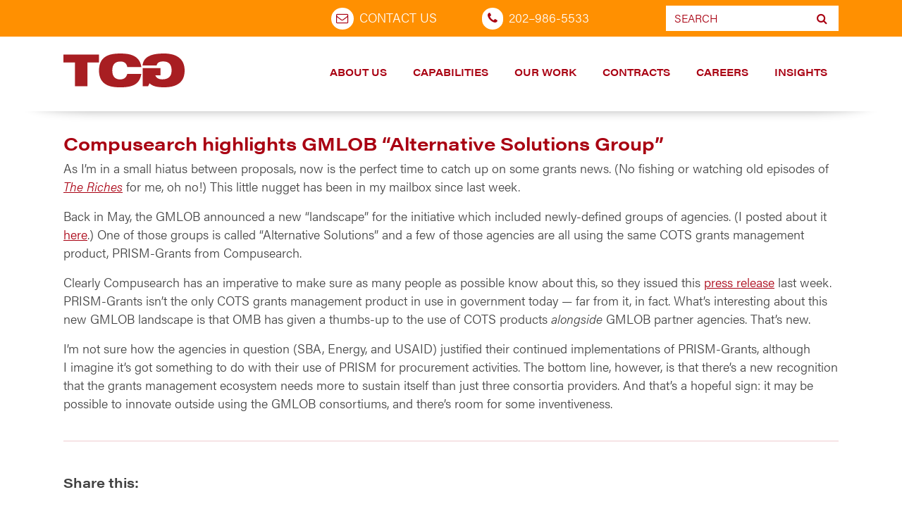

--- FILE ---
content_type: text/javascript
request_url: https://stage.tcg.com/wp-content/themes/tcg/dist/scripts/main.js
body_size: 18428
content:
if ('undefined' == typeof jQuery) throw new Error("Bootstrap's JavaScript requires jQuery");
+(function(e) {
  var t = e.fn.jquery.split(' ')[0].split('.');
  if ((t[0] < 2 && t[1] < 9) || (1 == t[0] && 9 == t[1] && t[2] < 1) || t[0] >= 3)
    console.log("Bootstrap's JavaScript requires at least jQuery v1.9.1 but less than v3.0.0");
})(jQuery),
  +(function(e) {
    'use strict';
    function t(e, t) {
      if ('function' != typeof t && null !== t)
        throw new TypeError('Super expression must either be null or a function, not ' + typeof t);
      (e.prototype = Object.create(t && t.prototype, {
        constructor: { value: e, enumerable: !1, writable: !0, configurable: !0 }
      })),
        t && (Object.setPrototypeOf ? Object.setPrototypeOf(e, t) : (e.__proto__ = t));
    }
    function n(e, t) {
      if (!(e instanceof t)) throw new TypeError('Cannot call a class as a function');
    }
    var i = function(e, t, n) {
        for (var i = !0; i; ) {
          var o = e,
            s = t,
            r = n;
          (i = !1), null === o && (o = Function.prototype);
          var a = Object.getOwnPropertyDescriptor(o, s);
          if (void 0 !== a) {
            if ('value' in a) return a.value;
            var l = a.get;
            if (void 0 === l) return;
            return l.call(r);
          }
          var c = Object.getPrototypeOf(o);
          if (null === c) return;
          (e = c), (t = s), (n = r), (i = !0), (a = c = void 0);
        }
      },
      o = (function() {
        function e(e, t) {
          for (var n = 0; n < t.length; n++) {
            var i = t[n];
            (i.enumerable = i.enumerable || !1),
              (i.configurable = !0),
              'value' in i && (i.writable = !0),
              Object.defineProperty(e, i.key, i);
          }
        }
        return function(t, n, i) {
          return n && e(t.prototype, n), i && e(t, i), t;
        };
      })(),
      s = (function(e) {
        function t(e) {
          return {}.toString
            .call(e)
            .match(/\s([a-zA-Z]+)/)[1]
            .toLowerCase();
        }
        function n(e) {
          return (e[0] || e).nodeType;
        }
        function i() {
          return {
            bindType: a.end,
            delegateType: a.end,
            handle: function(t) {
              return e(t.target).is(this) ? t.handleObj.handler.apply(this, arguments) : void 0;
            }
          };
        }
        function o() {
          if (window.QUnit) return !1;
          var e = document.createElement('bootstrap');
          for (var t in l) if (void 0 !== e.style[t]) return { end: l[t] };
          return !1;
        }
        function s(t) {
          var n = this,
            i = !1;
          return (
            e(this).one(c.TRANSITION_END, function() {
              i = !0;
            }),
            setTimeout(function() {
              i || c.triggerTransitionEnd(n);
            }, t),
            this
          );
        }
        function r() {
          (a = o()),
            (e.fn.emulateTransitionEnd = s),
            c.supportsTransitionEnd() && (e.event.special[c.TRANSITION_END] = i());
        }
        var a = !1,
          l = {
            WebkitTransition: 'webkitTransitionEnd',
            MozTransition: 'transitionend',
            OTransition: 'oTransitionEnd otransitionend',
            transition: 'transitionend'
          },
          c = {
            TRANSITION_END: 'bsTransitionEnd',
            getUID: function(e) {
              do e += ~~(1e6 * Math.random());
              while (document.getElementById(e));
              return e;
            },
            getSelectorFromElement: function(e) {
              var t = e.getAttribute('data-target');
              return (
                t || ((t = e.getAttribute('href') || ''), (t = /^#[a-z]/i.test(t) ? t : null)), t
              );
            },
            reflow: function(e) {
              new Function('bs', 'return bs')(e.offsetHeight);
            },
            triggerTransitionEnd: function(t) {
              e(t).trigger(a.end);
            },
            supportsTransitionEnd: function() {
              return Boolean(a);
            },
            typeCheckConfig: function(e, i, o) {
              for (var s in o)
                if (o.hasOwnProperty(s)) {
                  var r = o[s],
                    a = i[s],
                    l = void 0;
                  if (((l = a && n(a) ? 'element' : t(a)), !new RegExp(r).test(l)))
                    throw new Error(
                      e.toUpperCase() +
                        ': ' +
                        ('Option "' + s + '" provided type "' + l + '" ') +
                        ('but expected type "' + r + '".')
                    );
                }
            }
          };
        return r(), c;
      })(jQuery),
      r = ((function(e) {
        var t = 'alert',
          i = '4.0.0-alpha',
          r = 'bs.alert',
          a = '.' + r,
          l = '.data-api',
          c = e.fn[t],
          u = 150,
          h = { DISMISS: '[data-dismiss="alert"]' },
          d = { CLOSE: 'close' + a, CLOSED: 'closed' + a, CLICK_DATA_API: 'click' + a + l },
          f = { ALERT: 'alert', FADE: 'fade', IN: 'in' },
          _ = (function() {
            function t(e) {
              n(this, t), (this._element = e);
            }
            return (
              o(
                t,
                [
                  {
                    key: 'close',
                    value: function(e) {
                      e = e || this._element;
                      var t = this._getRootElement(e),
                        n = this._triggerCloseEvent(t);
                      n.isDefaultPrevented() || this._removeElement(t);
                    }
                  },
                  {
                    key: 'dispose',
                    value: function() {
                      e.removeData(this._element, r), (this._element = null);
                    }
                  },
                  {
                    key: '_getRootElement',
                    value: function(t) {
                      var n = s.getSelectorFromElement(t),
                        i = !1;
                      return n && (i = e(n)[0]), i || (i = e(t).closest('.' + f.ALERT)[0]), i;
                    }
                  },
                  {
                    key: '_triggerCloseEvent',
                    value: function(t) {
                      var n = e.Event(d.CLOSE);
                      return e(t).trigger(n), n;
                    }
                  },
                  {
                    key: '_removeElement',
                    value: function(t) {
                      return (
                        e(t).removeClass(f.IN),
                        s.supportsTransitionEnd() && e(t).hasClass(f.FADE)
                          ? void e(t)
                              .one(s.TRANSITION_END, e.proxy(this._destroyElement, this, t))
                              .emulateTransitionEnd(u)
                          : void this._destroyElement(t)
                      );
                    }
                  },
                  {
                    key: '_destroyElement',
                    value: function(t) {
                      e(t)
                        .detach()
                        .trigger(d.CLOSED)
                        .remove();
                    }
                  }
                ],
                [
                  {
                    key: '_jQueryInterface',
                    value: function(n) {
                      return this.each(function() {
                        var i = e(this),
                          o = i.data(r);
                        o || ((o = new t(this)), i.data(r, o)), 'close' === n && o[n](this);
                      });
                    }
                  },
                  {
                    key: '_handleDismiss',
                    value: function(e) {
                      return function(t) {
                        t && t.preventDefault(), e.close(this);
                      };
                    }
                  },
                  {
                    key: 'VERSION',
                    get: function() {
                      return i;
                    }
                  }
                ]
              ),
              t
            );
          })();
        return (
          e(document).on(d.CLICK_DATA_API, h.DISMISS, _._handleDismiss(new _())),
          (e.fn[t] = _._jQueryInterface),
          (e.fn[t].Constructor = _),
          (e.fn[t].noConflict = function() {
            return (e.fn[t] = c), _._jQueryInterface;
          }),
          _
        );
      })(jQuery),
      (function(e) {
        var t = 'button',
          i = '4.0.0-alpha',
          s = 'bs.button',
          r = '.' + s,
          a = '.data-api',
          l = e.fn[t],
          c = { ACTIVE: 'active', BUTTON: 'btn', FOCUS: 'focus' },
          u = {
            DATA_TOGGLE_CARROT: '[data-toggle^="button"]',
            DATA_TOGGLE: '[data-toggle="buttons"]',
            INPUT: 'input',
            ACTIVE: '.active',
            BUTTON: '.btn'
          },
          h = {
            CLICK_DATA_API: 'click' + r + a,
            FOCUS_BLUR_DATA_API: 'focus' + r + a + ' ' + ('blur' + r + a)
          },
          d = (function() {
            function t(e) {
              n(this, t), (this._element = e);
            }
            return (
              o(
                t,
                [
                  {
                    key: 'toggle',
                    value: function() {
                      var t = !0,
                        n = e(this._element).closest(u.DATA_TOGGLE)[0];
                      if (n) {
                        var i = e(this._element).find(u.INPUT)[0];
                        if (i) {
                          if ('radio' === i.type)
                            if (i.checked && e(this._element).hasClass(c.ACTIVE)) t = !1;
                            else {
                              var o = e(n).find(u.ACTIVE)[0];
                              o && e(o).removeClass(c.ACTIVE);
                            }
                          t &&
                            ((i.checked = !e(this._element).hasClass(c.ACTIVE)),
                            e(this._element).trigger('change'));
                        }
                      } else
                        this._element.setAttribute(
                          'aria-pressed',
                          !e(this._element).hasClass(c.ACTIVE)
                        );
                      t && e(this._element).toggleClass(c.ACTIVE);
                    }
                  },
                  {
                    key: 'dispose',
                    value: function() {
                      e.removeData(this._element, s), (this._element = null);
                    }
                  }
                ],
                [
                  {
                    key: '_jQueryInterface',
                    value: function(n) {
                      return this.each(function() {
                        var i = e(this).data(s);
                        i || ((i = new t(this)), e(this).data(s, i)), 'toggle' === n && i[n]();
                      });
                    }
                  },
                  {
                    key: 'VERSION',
                    get: function() {
                      return i;
                    }
                  }
                ]
              ),
              t
            );
          })();
        return (
          e(document)
            .on(h.CLICK_DATA_API, u.DATA_TOGGLE_CARROT, function(t) {
              t.preventDefault();
              var n = t.target;
              e(n).hasClass(c.BUTTON) || (n = e(n).closest(u.BUTTON)),
                d._jQueryInterface.call(e(n), 'toggle');
            })
            .on(h.FOCUS_BLUR_DATA_API, u.DATA_TOGGLE_CARROT, function(t) {
              var n = e(t.target).closest(u.BUTTON)[0];
              e(n).toggleClass(c.FOCUS, /^focus(in)?$/.test(t.type));
            }),
          (e.fn[t] = d._jQueryInterface),
          (e.fn[t].Constructor = d),
          (e.fn[t].noConflict = function() {
            return (e.fn[t] = l), d._jQueryInterface;
          }),
          d
        );
      })(jQuery),
      (function(e) {
        var t = 'carousel',
          i = '4.0.0-alpha',
          r = 'bs.carousel',
          a = '.' + r,
          l = '.data-api',
          c = e.fn[t],
          u = 600,
          h = { interval: 5e3, keyboard: !0, slide: !1, pause: 'hover', wrap: !0 },
          d = {
            interval: '(number|boolean)',
            keyboard: 'boolean',
            slide: '(boolean|string)',
            pause: '(string|boolean)',
            wrap: 'boolean'
          },
          f = { NEXT: 'next', PREVIOUS: 'prev' },
          _ = {
            SLIDE: 'slide' + a,
            SLID: 'slid' + a,
            KEYDOWN: 'keydown' + a,
            MOUSEENTER: 'mouseenter' + a,
            MOUSELEAVE: 'mouseleave' + a,
            LOAD_DATA_API: 'load' + a + l,
            CLICK_DATA_API: 'click' + a + l
          },
          v = {
            CAROUSEL: 'carousel',
            ACTIVE: 'active',
            SLIDE: 'slide',
            RIGHT: 'right',
            LEFT: 'left',
            ITEM: 'carousel-item'
          },
          g = {
            ACTIVE: '.active',
            ACTIVE_ITEM: '.active.carousel-item',
            ITEM: '.carousel-item',
            NEXT_PREV: '.next, .prev',
            INDICATORS: '.carousel-indicators',
            DATA_SLIDE: '[data-slide], [data-slide-to]',
            DATA_RIDE: '[data-ride="carousel"]'
          },
          m = (function() {
            function l(t, i) {
              n(this, l),
                (this._items = null),
                (this._interval = null),
                (this._activeElement = null),
                (this._isPaused = !1),
                (this._isSliding = !1),
                (this._config = this._getConfig(i)),
                (this._element = e(t)[0]),
                (this._indicatorsElement = e(this._element).find(g.INDICATORS)[0]),
                this._addEventListeners();
            }
            return (
              o(
                l,
                [
                  {
                    key: 'next',
                    value: function() {
                      this._isSliding || this._slide(f.NEXT);
                    }
                  },
                  {
                    key: 'nextWhenVisible',
                    value: function() {
                      document.hidden || this.next();
                    }
                  },
                  {
                    key: 'prev',
                    value: function() {
                      this._isSliding || this._slide(f.PREVIOUS);
                    }
                  },
                  {
                    key: 'pause',
                    value: function(t) {
                      t || (this._isPaused = !0),
                        e(this._element).find(g.NEXT_PREV)[0] &&
                          s.supportsTransitionEnd() &&
                          (s.triggerTransitionEnd(this._element), this.cycle(!0)),
                        clearInterval(this._interval),
                        (this._interval = null);
                    }
                  },
                  {
                    key: 'cycle',
                    value: function(t) {
                      t || (this._isPaused = !1),
                        this._interval && (clearInterval(this._interval), (this._interval = null)),
                        this._config.interval &&
                          !this._isPaused &&
                          (this._interval = setInterval(
                            e.proxy(
                              document.visibilityState ? this.nextWhenVisible : this.next,
                              this
                            ),
                            this._config.interval
                          ));
                    }
                  },
                  {
                    key: 'to',
                    value: function(t) {
                      var n = this;
                      this._activeElement = e(this._element).find(g.ACTIVE_ITEM)[0];
                      var i = this._getItemIndex(this._activeElement);
                      if (!(t > this._items.length - 1 || 0 > t)) {
                        if (this._isSliding)
                          return void e(this._element).one(_.SLID, function() {
                            return n.to(t);
                          });
                        if (i === t) return this.pause(), void this.cycle();
                        var o = t > i ? f.NEXT : f.PREVIOUS;
                        this._slide(o, this._items[t]);
                      }
                    }
                  },
                  {
                    key: 'dispose',
                    value: function() {
                      e(this._element).off(a),
                        e.removeData(this._element, r),
                        (this._items = null),
                        (this._config = null),
                        (this._element = null),
                        (this._interval = null),
                        (this._isPaused = null),
                        (this._isSliding = null),
                        (this._activeElement = null),
                        (this._indicatorsElement = null);
                    }
                  },
                  {
                    key: '_getConfig',
                    value: function(n) {
                      return (n = e.extend({}, h, n)), s.typeCheckConfig(t, n, d), n;
                    }
                  },
                  {
                    key: '_addEventListeners',
                    value: function() {
                      this._config.keyboard &&
                        e(this._element).on(_.KEYDOWN, e.proxy(this._keydown, this)),
                        'hover' !== this._config.pause ||
                          'ontouchstart' in document.documentElement ||
                          e(this._element)
                            .on(_.MOUSEENTER, e.proxy(this.pause, this))
                            .on(_.MOUSELEAVE, e.proxy(this.cycle, this));
                    }
                  },
                  {
                    key: '_keydown',
                    value: function(e) {
                      if ((e.preventDefault(), !/input|textarea/i.test(e.target.tagName)))
                        switch (e.which) {
                          case 37:
                            this.prev();
                            break;
                          case 39:
                            this.next();
                            break;
                          default:
                            return;
                        }
                    }
                  },
                  {
                    key: '_getItemIndex',
                    value: function(t) {
                      return (
                        (this._items = e.makeArray(
                          e(t)
                            .parent()
                            .find(g.ITEM)
                        )),
                        this._items.indexOf(t)
                      );
                    }
                  },
                  {
                    key: '_getItemByDirection',
                    value: function(e, t) {
                      var n = e === f.NEXT,
                        i = e === f.PREVIOUS,
                        o = this._getItemIndex(t),
                        s = this._items.length - 1,
                        r = (i && 0 === o) || (n && o === s);
                      if (r && !this._config.wrap) return t;
                      var a = e === f.PREVIOUS ? -1 : 1,
                        l = (o + a) % this._items.length;
                      return -1 === l ? this._items[this._items.length - 1] : this._items[l];
                    }
                  },
                  {
                    key: '_triggerSlideEvent',
                    value: function(t, n) {
                      var i = e.Event(_.SLIDE, { relatedTarget: t, direction: n });
                      return e(this._element).trigger(i), i;
                    }
                  },
                  {
                    key: '_setActiveIndicatorElement',
                    value: function(t) {
                      if (this._indicatorsElement) {
                        e(this._indicatorsElement)
                          .find(g.ACTIVE)
                          .removeClass(v.ACTIVE);
                        var n = this._indicatorsElement.children[this._getItemIndex(t)];
                        n && e(n).addClass(v.ACTIVE);
                      }
                    }
                  },
                  {
                    key: '_slide',
                    value: function(t, n) {
                      var i = this,
                        o = e(this._element).find(g.ACTIVE_ITEM)[0],
                        r = n || (o && this._getItemByDirection(t, o)),
                        a = Boolean(this._interval),
                        l = t === f.NEXT ? v.LEFT : v.RIGHT;
                      if (r && e(r).hasClass(v.ACTIVE)) return void (this._isSliding = !1);
                      var c = this._triggerSlideEvent(r, l);
                      if (!c.isDefaultPrevented() && o && r) {
                        (this._isSliding = !0),
                          a && this.pause(),
                          this._setActiveIndicatorElement(r);
                        var h = e.Event(_.SLID, { relatedTarget: r, direction: l });
                        s.supportsTransitionEnd() && e(this._element).hasClass(v.SLIDE)
                          ? (e(r).addClass(t),
                            s.reflow(r),
                            e(o).addClass(l),
                            e(r).addClass(l),
                            e(o)
                              .one(s.TRANSITION_END, function() {
                                e(r)
                                  .removeClass(l)
                                  .removeClass(t),
                                  e(r).addClass(v.ACTIVE),
                                  e(o)
                                    .removeClass(v.ACTIVE)
                                    .removeClass(t)
                                    .removeClass(l),
                                  (i._isSliding = !1),
                                  setTimeout(function() {
                                    return e(i._element).trigger(h);
                                  }, 0);
                              })
                              .emulateTransitionEnd(u))
                          : (e(o).removeClass(v.ACTIVE),
                            e(r).addClass(v.ACTIVE),
                            (this._isSliding = !1),
                            e(this._element).trigger(h)),
                          a && this.cycle();
                      }
                    }
                  }
                ],
                [
                  {
                    key: '_jQueryInterface',
                    value: function(t) {
                      return this.each(function() {
                        var n = e(this).data(r),
                          i = e.extend({}, h, e(this).data());
                        'object' == typeof t && e.extend(i, t);
                        var o = 'string' == typeof t ? t : i.slide;
                        if ((n || ((n = new l(this, i)), e(this).data(r, n)), 'number' == typeof t))
                          n.to(t);
                        else if ('string' == typeof o) {
                          if (void 0 === n[o]) throw new Error('No method named "' + o + '"');
                          n[o]();
                        } else i.interval && (n.pause(), n.cycle());
                      });
                    }
                  },
                  {
                    key: '_dataApiClickHandler',
                    value: function(t) {
                      var n = s.getSelectorFromElement(this);
                      if (n) {
                        var i = e(n)[0];
                        if (i && e(i).hasClass(v.CAROUSEL)) {
                          var o = e.extend({}, e(i).data(), e(this).data()),
                            a = this.getAttribute('data-slide-to');
                          a && (o.interval = !1),
                            l._jQueryInterface.call(e(i), o),
                            a &&
                              e(i)
                                .data(r)
                                .to(a),
                            t.preventDefault();
                        }
                      }
                    }
                  },
                  {
                    key: 'VERSION',
                    get: function() {
                      return i;
                    }
                  },
                  {
                    key: 'Default',
                    get: function() {
                      return h;
                    }
                  }
                ]
              ),
              l
            );
          })();
        return (
          e(document).on(_.CLICK_DATA_API, g.DATA_SLIDE, m._dataApiClickHandler),
          e(window).on(_.LOAD_DATA_API, function() {
            e(g.DATA_RIDE).each(function() {
              var t = e(this);
              m._jQueryInterface.call(t, t.data());
            });
          }),
          (e.fn[t] = m._jQueryInterface),
          (e.fn[t].Constructor = m),
          (e.fn[t].noConflict = function() {
            return (e.fn[t] = c), m._jQueryInterface;
          }),
          m
        );
      })(jQuery),
      (function(e) {
        var t = 'collapse',
          i = '4.0.0-alpha',
          r = 'bs.collapse',
          a = '.' + r,
          l = '.data-api',
          c = e.fn[t],
          u = 600,
          h = { toggle: !0, parent: '' },
          d = { toggle: 'boolean', parent: 'string' },
          f = {
            SHOW: 'show' + a,
            SHOWN: 'shown' + a,
            HIDE: 'hide' + a,
            HIDDEN: 'hidden' + a,
            CLICK_DATA_API: 'click' + a + l
          },
          _ = { IN: 'in', COLLAPSE: 'collapse', COLLAPSING: 'collapsing', COLLAPSED: 'collapsed' },
          v = { WIDTH: 'width', HEIGHT: 'height' },
          g = {
            ACTIVES: '.panel > .in, .panel > .collapsing',
            DATA_TOGGLE: '[data-toggle="collapse"]'
          },
          m = (function() {
            function a(t, i) {
              n(this, a),
                (this._isTransitioning = !1),
                (this._element = t),
                (this._config = this._getConfig(i)),
                (this._triggerArray = e.makeArray(
                  e(
                    '[data-toggle="collapse"][href="#' +
                      t.id +
                      '"],' +
                      ('[data-toggle="collapse"][data-target="#' + t.id + '"]')
                  )
                )),
                (this._parent = this._config.parent ? this._getParent() : null),
                this._config.parent ||
                  this._addAriaAndCollapsedClass(this._element, this._triggerArray),
                this._config.toggle && this.toggle();
            }
            return (
              o(
                a,
                [
                  {
                    key: 'toggle',
                    value: function() {
                      e(this._element).hasClass(_.IN) ? this.hide() : this.show();
                    }
                  },
                  {
                    key: 'show',
                    value: function() {
                      var t = this;
                      if (!this._isTransitioning && !e(this._element).hasClass(_.IN)) {
                        var n = void 0,
                          i = void 0;
                        if (
                          (this._parent &&
                            ((n = e.makeArray(e(g.ACTIVES))), n.length || (n = null)),
                          !(n && ((i = e(n).data(r)), i && i._isTransitioning)))
                        ) {
                          var o = e.Event(f.SHOW);
                          if ((e(this._element).trigger(o), !o.isDefaultPrevented())) {
                            n && (a._jQueryInterface.call(e(n), 'hide'), i || e(n).data(r, null));
                            var l = this._getDimension();
                            e(this._element)
                              .removeClass(_.COLLAPSE)
                              .addClass(_.COLLAPSING),
                              (this._element.style[l] = 0),
                              this._element.setAttribute('aria-expanded', !0),
                              this._triggerArray.length &&
                                e(this._triggerArray)
                                  .removeClass(_.COLLAPSED)
                                  .attr('aria-expanded', !0),
                              this.setTransitioning(!0);
                            var c = function() {
                              e(t._element)
                                .removeClass(_.COLLAPSING)
                                .addClass(_.COLLAPSE)
                                .addClass(_.IN),
                                (t._element.style[l] = ''),
                                t.setTransitioning(!1),
                                e(t._element).trigger(f.SHOWN);
                            };
                            if (!s.supportsTransitionEnd()) return void c();
                            var h = l[0].toUpperCase() + l.slice(1),
                              d = 'scroll' + h;
                            e(this._element)
                              .one(s.TRANSITION_END, c)
                              .emulateTransitionEnd(u),
                              (this._element.style[l] = this._element[d] + 'px');
                          }
                        }
                      }
                    }
                  },
                  {
                    key: 'hide',
                    value: function() {
                      var t = this;
                      if (!this._isTransitioning && e(this._element).hasClass(_.IN)) {
                        var n = e.Event(f.HIDE);
                        if ((e(this._element).trigger(n), !n.isDefaultPrevented())) {
                          var i = this._getDimension(),
                            o = i === v.WIDTH ? 'offsetWidth' : 'offsetHeight';
                          (this._element.style[i] = this._element[o] + 'px'),
                            s.reflow(this._element),
                            e(this._element)
                              .addClass(_.COLLAPSING)
                              .removeClass(_.COLLAPSE)
                              .removeClass(_.IN),
                            this._element.setAttribute('aria-expanded', !1),
                            this._triggerArray.length &&
                              e(this._triggerArray)
                                .addClass(_.COLLAPSED)
                                .attr('aria-expanded', !1),
                            this.setTransitioning(!0);
                          var r = function() {
                            t.setTransitioning(!1),
                              e(t._element)
                                .removeClass(_.COLLAPSING)
                                .addClass(_.COLLAPSE)
                                .trigger(f.HIDDEN);
                          };
                          return (
                            (this._element.style[i] = 0),
                            s.supportsTransitionEnd()
                              ? void e(this._element)
                                  .one(s.TRANSITION_END, r)
                                  .emulateTransitionEnd(u)
                              : void r()
                          );
                        }
                      }
                    }
                  },
                  {
                    key: 'setTransitioning',
                    value: function(e) {
                      this._isTransitioning = e;
                    }
                  },
                  {
                    key: 'dispose',
                    value: function() {
                      e.removeData(this._element, r),
                        (this._config = null),
                        (this._parent = null),
                        (this._element = null),
                        (this._triggerArray = null),
                        (this._isTransitioning = null);
                    }
                  },
                  {
                    key: '_getConfig',
                    value: function(n) {
                      return (
                        (n = e.extend({}, h, n)),
                        (n.toggle = Boolean(n.toggle)),
                        s.typeCheckConfig(t, n, d),
                        n
                      );
                    }
                  },
                  {
                    key: '_getDimension',
                    value: function() {
                      var t = e(this._element).hasClass(v.WIDTH);
                      return t ? v.WIDTH : v.HEIGHT;
                    }
                  },
                  {
                    key: '_getParent',
                    value: function() {
                      var t = this,
                        n = e(this._config.parent)[0],
                        i = '[data-toggle="collapse"][data-parent="' + this._config.parent + '"]';
                      return (
                        e(n)
                          .find(i)
                          .each(function(e, n) {
                            t._addAriaAndCollapsedClass(a._getTargetFromElement(n), [n]);
                          }),
                        n
                      );
                    }
                  },
                  {
                    key: '_addAriaAndCollapsedClass',
                    value: function(t, n) {
                      if (t) {
                        var i = e(t).hasClass(_.IN);
                        t.setAttribute('aria-expanded', i),
                          n.length &&
                            e(n)
                              .toggleClass(_.COLLAPSED, !i)
                              .attr('aria-expanded', i);
                      }
                    }
                  }
                ],
                [
                  {
                    key: '_getTargetFromElement',
                    value: function(t) {
                      var n = s.getSelectorFromElement(t);
                      return n ? e(n)[0] : null;
                    }
                  },
                  {
                    key: '_jQueryInterface',
                    value: function(t) {
                      return this.each(function() {
                        var n = e(this),
                          i = n.data(r),
                          o = e.extend({}, h, n.data(), 'object' == typeof t && t);
                        if (
                          (!i && o.toggle && /show|hide/.test(t) && (o.toggle = !1),
                          i || ((i = new a(this, o)), n.data(r, i)),
                          'string' == typeof t)
                        ) {
                          if (void 0 === i[t]) throw new Error('No method named "' + t + '"');
                          i[t]();
                        }
                      });
                    }
                  },
                  {
                    key: 'VERSION',
                    get: function() {
                      return i;
                    }
                  },
                  {
                    key: 'Default',
                    get: function() {
                      return h;
                    }
                  }
                ]
              ),
              a
            );
          })();
        return (
          e(document).on(f.CLICK_DATA_API, g.DATA_TOGGLE, function(t) {
            t.preventDefault();
            var n = m._getTargetFromElement(this),
              i = e(n).data(r),
              o = i ? 'toggle' : e(this).data();
            m._jQueryInterface.call(e(n), o);
          }),
          (e.fn[t] = m._jQueryInterface),
          (e.fn[t].Constructor = m),
          (e.fn[t].noConflict = function() {
            return (e.fn[t] = c), m._jQueryInterface;
          }),
          m
        );
      })(jQuery),
      (function(e) {
        var t = 'dropdown',
          i = '4.0.0-alpha',
          r = 'bs.dropdown',
          a = '.' + r,
          l = '.data-api',
          c = e.fn[t],
          u = {
            HIDE: 'hide' + a,
            HIDDEN: 'hidden' + a,
            SHOW: 'show' + a,
            SHOWN: 'shown' + a,
            CLICK: 'click' + a,
            CLICK_DATA_API: 'click' + a + l,
            KEYDOWN_DATA_API: 'keydown' + a + l
          },
          h = { BACKDROP: 'dropdown-backdrop', DISABLED: 'disabled', OPEN: 'open' },
          d = {
            BACKDROP: '.dropdown-backdrop',
            DATA_TOGGLE: '[data-toggle="dropdown"]',
            FORM_CHILD: '.dropdown form',
            ROLE_MENU: '[role="menu"]',
            ROLE_LISTBOX: '[role="listbox"]',
            NAVBAR_NAV: '.navbar-nav',
            VISIBLE_ITEMS: '[role="menu"] li:not(.disabled) a, [role="listbox"] li:not(.disabled) a'
          },
          f = (function() {
            function t(e) {
              n(this, t), (this._element = e), this._addEventListeners();
            }
            return (
              o(
                t,
                [
                  {
                    key: 'toggle',
                    value: function() {
                      if (this.disabled || e(this).hasClass(h.DISABLED)) return !1;
                      var n = t._getParentFromElement(this),
                        i = e(n).hasClass(h.OPEN);
                      if ((t._clearMenus(), i)) return !1;
                      if (
                        'ontouchstart' in document.documentElement &&
                        !e(n).closest(d.NAVBAR_NAV).length
                      ) {
                        var o = document.createElement('div');
                        (o.className = h.BACKDROP),
                          e(o).insertBefore(this),
                          e(o).on('click', t._clearMenus);
                      }
                      var s = { relatedTarget: this },
                        r = e.Event(u.SHOW, s);
                      return (
                        e(n).trigger(r),
                        r.isDefaultPrevented()
                          ? !1
                          : (this.focus(),
                            this.setAttribute('aria-expanded', 'true'),
                            e(n).toggleClass(h.OPEN),
                            e(n).trigger(e.Event(u.SHOWN, s)),
                            !1)
                      );
                    }
                  },
                  {
                    key: 'dispose',
                    value: function() {
                      e.removeData(this._element, r),
                        e(this._element).off(a),
                        (this._element = null);
                    }
                  },
                  {
                    key: '_addEventListeners',
                    value: function() {
                      e(this._element).on(u.CLICK, this.toggle);
                    }
                  }
                ],
                [
                  {
                    key: '_jQueryInterface',
                    value: function(n) {
                      return this.each(function() {
                        var i = e(this).data(r);
                        if ((i || e(this).data(r, (i = new t(this))), 'string' == typeof n)) {
                          if (void 0 === i[n]) throw new Error('No method named "' + n + '"');
                          i[n].call(this);
                        }
                      });
                    }
                  },
                  {
                    key: '_clearMenus',
                    value: function(n) {
                      if (!n || 3 !== n.which) {
                        var i = e(d.BACKDROP)[0];
                        i && i.parentNode.removeChild(i);
                        for (var o = e.makeArray(e(d.DATA_TOGGLE)), s = 0; s < o.length; s++) {
                          var r = t._getParentFromElement(o[s]),
                            a = { relatedTarget: o[s] };
                          if (
                            e(r).hasClass(h.OPEN) &&
                            !(
                              n &&
                              'click' === n.type &&
                              /input|textarea/i.test(n.target.tagName) &&
                              e.contains(r, n.target)
                            )
                          ) {
                            var l = e.Event(u.HIDE, a);
                            e(r).trigger(l),
                              l.isDefaultPrevented() ||
                                (o[s].setAttribute('aria-expanded', 'false'),
                                e(r)
                                  .removeClass(h.OPEN)
                                  .trigger(e.Event(u.HIDDEN, a)));
                          }
                        }
                      }
                    }
                  },
                  {
                    key: '_getParentFromElement',
                    value: function(t) {
                      var n = void 0,
                        i = s.getSelectorFromElement(t);
                      return i && (n = e(i)[0]), n || t.parentNode;
                    }
                  },
                  {
                    key: '_dataApiKeydownHandler',
                    value: function(n) {
                      if (
                        /(38|40|27|32)/.test(n.which) &&
                        !/input|textarea/i.test(n.target.tagName) &&
                        (n.preventDefault(),
                        n.stopPropagation(),
                        !this.disabled && !e(this).hasClass(h.DISABLED))
                      ) {
                        var i = t._getParentFromElement(this),
                          o = e(i).hasClass(h.OPEN);
                        if ((!o && 27 !== n.which) || (o && 27 === n.which)) {
                          if (27 === n.which) {
                            var s = e(i).find(d.DATA_TOGGLE)[0];
                            e(s).trigger('focus');
                          }
                          return void e(this).trigger('click');
                        }
                        var r = e.makeArray(e(d.VISIBLE_ITEMS));
                        if (
                          ((r = r.filter(function(e) {
                            return e.offsetWidth || e.offsetHeight;
                          })),
                          r.length)
                        ) {
                          var a = r.indexOf(n.target);
                          38 === n.which && a > 0 && a--,
                            40 === n.which && a < r.length - 1 && a++,
                            ~a || (a = 0),
                            r[a].focus();
                        }
                      }
                    }
                  },
                  {
                    key: 'VERSION',
                    get: function() {
                      return i;
                    }
                  }
                ]
              ),
              t
            );
          })();
        return (
          e(document)
            .on(u.KEYDOWN_DATA_API, d.DATA_TOGGLE, f._dataApiKeydownHandler)
            .on(u.KEYDOWN_DATA_API, d.ROLE_MENU, f._dataApiKeydownHandler)
            .on(u.KEYDOWN_DATA_API, d.ROLE_LISTBOX, f._dataApiKeydownHandler)
            .on(u.CLICK_DATA_API, f._clearMenus)
            .on(u.CLICK_DATA_API, d.DATA_TOGGLE, f.prototype.toggle)
            .on(u.CLICK_DATA_API, d.FORM_CHILD, function(e) {
              e.stopPropagation();
            }),
          (e.fn[t] = f._jQueryInterface),
          (e.fn[t].Constructor = f),
          (e.fn[t].noConflict = function() {
            return (e.fn[t] = c), f._jQueryInterface;
          }),
          f
        );
      })(jQuery),
      (function(e) {
        var t = 'modal',
          i = '4.0.0-alpha',
          r = 'bs.modal',
          a = '.' + r,
          l = '.data-api',
          c = e.fn[t],
          u = 300,
          h = 150,
          d = { backdrop: !0, keyboard: !0, focus: !0, show: !0 },
          f = {
            backdrop: '(boolean|string)',
            keyboard: 'boolean',
            focus: 'boolean',
            show: 'boolean'
          },
          _ = {
            HIDE: 'hide' + a,
            HIDDEN: 'hidden' + a,
            SHOW: 'show' + a,
            SHOWN: 'shown' + a,
            FOCUSIN: 'focusin' + a,
            RESIZE: 'resize' + a,
            CLICK_DISMISS: 'click.dismiss' + a,
            KEYDOWN_DISMISS: 'keydown.dismiss' + a,
            MOUSEUP_DISMISS: 'mouseup.dismiss' + a,
            MOUSEDOWN_DISMISS: 'mousedown.dismiss' + a,
            CLICK_DATA_API: 'click' + a + l
          },
          v = {
            SCROLLBAR_MEASURER: 'modal-scrollbar-measure',
            BACKDROP: 'modal-backdrop',
            OPEN: 'modal-open',
            FADE: 'fade',
            IN: 'in'
          },
          g = {
            DIALOG: '.modal-dialog',
            DATA_TOGGLE: '[data-toggle="modal"]',
            DATA_DISMISS: '[data-dismiss="modal"]',
            FIXED_CONTENT: '.navbar-fixed-top, .navbar-fixed-bottom, .is-fixed'
          },
          m = (function() {
            function l(t, i) {
              n(this, l),
                (this._config = this._getConfig(i)),
                (this._element = t),
                (this._dialog = e(t).find(g.DIALOG)[0]),
                (this._backdrop = null),
                (this._isShown = !1),
                (this._isBodyOverflowing = !1),
                (this._ignoreBackdropClick = !1),
                (this._originalBodyPadding = 0),
                (this._scrollbarWidth = 0);
            }
            return (
              o(
                l,
                [
                  {
                    key: 'toggle',
                    value: function(e) {
                      return this._isShown ? this.hide() : this.show(e);
                    }
                  },
                  {
                    key: 'show',
                    value: function(t) {
                      var n = this,
                        i = e.Event(_.SHOW, { relatedTarget: t });
                      e(this._element).trigger(i),
                        this._isShown ||
                          i.isDefaultPrevented() ||
                          ((this._isShown = !0),
                          this._checkScrollbar(),
                          this._setScrollbar(),
                          e(document.body).addClass(v.OPEN),
                          this._setEscapeEvent(),
                          this._setResizeEvent(),
                          e(this._element).on(
                            _.CLICK_DISMISS,
                            g.DATA_DISMISS,
                            e.proxy(this.hide, this)
                          ),
                          e(this._dialog).on(_.MOUSEDOWN_DISMISS, function() {
                            e(n._element).one(_.MOUSEUP_DISMISS, function(t) {
                              e(t.target).is(n._element) && (n._ignoreBackdropClick = !0);
                            });
                          }),
                          this._showBackdrop(e.proxy(this._showElement, this, t)));
                    }
                  },
                  {
                    key: 'hide',
                    value: function(t) {
                      t && t.preventDefault();
                      var n = e.Event(_.HIDE);
                      e(this._element).trigger(n),
                        this._isShown &&
                          !n.isDefaultPrevented() &&
                          ((this._isShown = !1),
                          this._setEscapeEvent(),
                          this._setResizeEvent(),
                          e(document).off(_.FOCUSIN),
                          e(this._element).removeClass(v.IN),
                          e(this._element).off(_.CLICK_DISMISS),
                          e(this._dialog).off(_.MOUSEDOWN_DISMISS),
                          s.supportsTransitionEnd() && e(this._element).hasClass(v.FADE)
                            ? e(this._element)
                                .one(s.TRANSITION_END, e.proxy(this._hideModal, this))
                                .emulateTransitionEnd(u)
                            : this._hideModal());
                    }
                  },
                  {
                    key: 'dispose',
                    value: function() {
                      e.removeData(this._element, r),
                        e(window).off(a),
                        e(document).off(a),
                        e(this._element).off(a),
                        e(this._backdrop).off(a),
                        (this._config = null),
                        (this._element = null),
                        (this._dialog = null),
                        (this._backdrop = null),
                        (this._isShown = null),
                        (this._isBodyOverflowing = null),
                        (this._ignoreBackdropClick = null),
                        (this._originalBodyPadding = null),
                        (this._scrollbarWidth = null);
                    }
                  },
                  {
                    key: '_getConfig',
                    value: function(n) {
                      return (n = e.extend({}, d, n)), s.typeCheckConfig(t, n, f), n;
                    }
                  },
                  {
                    key: '_showElement',
                    value: function(t) {
                      var n = this,
                        i = s.supportsTransitionEnd() && e(this._element).hasClass(v.FADE);
                      (this._element.parentNode &&
                        this._element.parentNode.nodeType === Node.ELEMENT_NODE) ||
                        document.body.appendChild(this._element),
                        (this._element.style.display = 'block'),
                        (this._element.scrollTop = 0),
                        i && s.reflow(this._element),
                        e(this._element).addClass(v.IN),
                        this._config.focus && this._enforceFocus();
                      var o = e.Event(_.SHOWN, { relatedTarget: t }),
                        r = function() {
                          n._config.focus && n._element.focus(), e(n._element).trigger(o);
                        };
                      i
                        ? e(this._dialog)
                            .one(s.TRANSITION_END, r)
                            .emulateTransitionEnd(u)
                        : r();
                    }
                  },
                  {
                    key: '_enforceFocus',
                    value: function() {
                      var t = this;
                      e(document)
                        .off(_.FOCUSIN)
                        .on(_.FOCUSIN, function(n) {
                          t._element === n.target ||
                            e(t._element).has(n.target).length ||
                            t._element.focus();
                        });
                    }
                  },
                  {
                    key: '_setEscapeEvent',
                    value: function() {
                      var t = this;
                      this._isShown && this._config.keyboard
                        ? e(this._element).on(_.KEYDOWN_DISMISS, function(e) {
                            27 === e.which && t.hide();
                          })
                        : this._isShown || e(this._element).off(_.KEYDOWN_DISMISS);
                    }
                  },
                  {
                    key: '_setResizeEvent',
                    value: function() {
                      this._isShown
                        ? e(window).on(_.RESIZE, e.proxy(this._handleUpdate, this))
                        : e(window).off(_.RESIZE);
                    }
                  },
                  {
                    key: '_hideModal',
                    value: function() {
                      var t = this;
                      (this._element.style.display = 'none'),
                        this._showBackdrop(function() {
                          e(document.body).removeClass(v.OPEN),
                            t._resetAdjustments(),
                            t._resetScrollbar(),
                            e(t._element).trigger(_.HIDDEN);
                        });
                    }
                  },
                  {
                    key: '_removeBackdrop',
                    value: function() {
                      this._backdrop && (e(this._backdrop).remove(), (this._backdrop = null));
                    }
                  },
                  {
                    key: '_showBackdrop',
                    value: function(t) {
                      var n = this,
                        i = e(this._element).hasClass(v.FADE) ? v.FADE : '';
                      if (this._isShown && this._config.backdrop) {
                        var o = s.supportsTransitionEnd() && i;
                        if (
                          ((this._backdrop = document.createElement('div')),
                          (this._backdrop.className = v.BACKDROP),
                          i && e(this._backdrop).addClass(i),
                          e(this._backdrop).appendTo(document.body),
                          e(this._element).on(_.CLICK_DISMISS, function(e) {
                            return n._ignoreBackdropClick
                              ? void (n._ignoreBackdropClick = !1)
                              : void (
                                  e.target === e.currentTarget &&
                                  ('static' === n._config.backdrop ? n._element.focus() : n.hide())
                                );
                          }),
                          o && s.reflow(this._backdrop),
                          e(this._backdrop).addClass(v.IN),
                          !t)
                        )
                          return;
                        if (!o) return void t();
                        e(this._backdrop)
                          .one(s.TRANSITION_END, t)
                          .emulateTransitionEnd(h);
                      } else if (!this._isShown && this._backdrop) {
                        e(this._backdrop).removeClass(v.IN);
                        var r = function() {
                          n._removeBackdrop(), t && t();
                        };
                        s.supportsTransitionEnd() && e(this._element).hasClass(v.FADE)
                          ? e(this._backdrop)
                              .one(s.TRANSITION_END, r)
                              .emulateTransitionEnd(h)
                          : r();
                      } else t && t();
                    }
                  },
                  {
                    key: '_handleUpdate',
                    value: function() {
                      this._adjustDialog();
                    }
                  },
                  {
                    key: '_adjustDialog',
                    value: function() {
                      var e = this._element.scrollHeight > document.documentElement.clientHeight;
                      !this._isBodyOverflowing &&
                        e &&
                        (this._element.style.paddingLeft = this._scrollbarWidth + 'px'),
                        this._isBodyOverflowing &&
                          !e &&
                          (this._element.style.paddingRight = this._scrollbarWidth + 'px~');
                    }
                  },
                  {
                    key: '_resetAdjustments',
                    value: function() {
                      (this._element.style.paddingLeft = ''),
                        (this._element.style.paddingRight = '');
                    }
                  },
                  {
                    key: '_checkScrollbar',
                    value: function() {
                      var e = window.innerWidth;
                      if (!e) {
                        var t = document.documentElement.getBoundingClientRect();
                        e = t.right - Math.abs(t.left);
                      }
                      (this._isBodyOverflowing = document.body.clientWidth < e),
                        (this._scrollbarWidth = this._getScrollbarWidth());
                    }
                  },
                  {
                    key: '_setScrollbar',
                    value: function() {
                      var t = parseInt(e(g.FIXED_CONTENT).css('padding-right') || 0, 10);
                      (this._originalBodyPadding = document.body.style.paddingRight || ''),
                        this._isBodyOverflowing &&
                          (document.body.style.paddingRight = t + this._scrollbarWidth + 'px');
                    }
                  },
                  {
                    key: '_resetScrollbar',
                    value: function() {
                      document.body.style.paddingRight = this._originalBodyPadding;
                    }
                  },
                  {
                    key: '_getScrollbarWidth',
                    value: function() {
                      var e = document.createElement('div');
                      (e.className = v.SCROLLBAR_MEASURER), document.body.appendChild(e);
                      var t = e.offsetWidth - e.clientWidth;
                      return document.body.removeChild(e), t;
                    }
                  }
                ],
                [
                  {
                    key: '_jQueryInterface',
                    value: function(t, n) {
                      return this.each(function() {
                        var i = e(this).data(r),
                          o = e.extend({}, l.Default, e(this).data(), 'object' == typeof t && t);
                        if (
                          (i || ((i = new l(this, o)), e(this).data(r, i)), 'string' == typeof t)
                        ) {
                          if (void 0 === i[t]) throw new Error('No method named "' + t + '"');
                          i[t](n);
                        } else o.show && i.show(n);
                      });
                    }
                  },
                  {
                    key: 'VERSION',
                    get: function() {
                      return i;
                    }
                  },
                  {
                    key: 'Default',
                    get: function() {
                      return d;
                    }
                  }
                ]
              ),
              l
            );
          })();
        return (
          e(document).on(_.CLICK_DATA_API, g.DATA_TOGGLE, function(t) {
            var n = this,
              i = void 0,
              o = s.getSelectorFromElement(this);
            o && (i = e(o)[0]);
            var a = e(i).data(r) ? 'toggle' : e.extend({}, e(i).data(), e(this).data());
            'A' === this.tagName && t.preventDefault();
            var l = e(i).one(_.SHOW, function(t) {
              t.isDefaultPrevented() ||
                l.one(_.HIDDEN, function() {
                  e(n).is(':visible') && n.focus();
                });
            });
            m._jQueryInterface.call(e(i), a, this);
          }),
          (e.fn[t] = m._jQueryInterface),
          (e.fn[t].Constructor = m),
          (e.fn[t].noConflict = function() {
            return (e.fn[t] = c), m._jQueryInterface;
          }),
          m
        );
      })(jQuery),
      (function(e) {
        var t = 'scrollspy',
          i = '4.0.0-alpha',
          r = 'bs.scrollspy',
          a = '.' + r,
          l = '.data-api',
          c = e.fn[t],
          u = { offset: 10, method: 'auto', target: '' },
          h = { offset: 'number', method: 'string', target: '(string|element)' },
          d = { ACTIVATE: 'activate' + a, SCROLL: 'scroll' + a, LOAD_DATA_API: 'load' + a + l },
          f = {
            DROPDOWN_ITEM: 'dropdown-item',
            DROPDOWN_MENU: 'dropdown-menu',
            NAV_LINK: 'nav-link',
            NAV: 'nav',
            ACTIVE: 'active'
          },
          _ = {
            DATA_SPY: '[data-spy="scroll"]',
            ACTIVE: '.active',
            LIST_ITEM: '.list-item',
            LI: 'li',
            LI_DROPDOWN: 'li.dropdown',
            NAV_LINKS: '.nav-link',
            DROPDOWN: '.dropdown',
            DROPDOWN_ITEMS: '.dropdown-item',
            DROPDOWN_TOGGLE: '.dropdown-toggle'
          },
          v = { OFFSET: 'offset', POSITION: 'position' },
          g = (function() {
            function l(t, i) {
              n(this, l),
                (this._element = t),
                (this._scrollElement = 'BODY' === t.tagName ? window : t),
                (this._config = this._getConfig(i)),
                (this._selector =
                  this._config.target +
                  ' ' +
                  _.NAV_LINKS +
                  ',' +
                  (this._config.target + ' ' + _.DROPDOWN_ITEMS)),
                (this._offsets = []),
                (this._targets = []),
                (this._activeTarget = null),
                (this._scrollHeight = 0),
                e(this._scrollElement).on(d.SCROLL, e.proxy(this._process, this)),
                this.refresh(),
                this._process();
            }
            return (
              o(
                l,
                [
                  {
                    key: 'refresh',
                    value: function() {
                      var t = this,
                        n =
                          this._scrollElement !== this._scrollElement.window
                            ? v.POSITION
                            : v.OFFSET,
                        i = 'auto' === this._config.method ? n : this._config.method,
                        o = i === v.POSITION ? this._getScrollTop() : 0;
                      (this._offsets = []),
                        (this._targets = []),
                        (this._scrollHeight = this._getScrollHeight());
                      var r = e.makeArray(e(this._selector));
                      r.map(function(t) {
                        var n = void 0,
                          r = s.getSelectorFromElement(t);
                        return (
                          r && (n = e(r)[0]),
                          n && (n.offsetWidth || n.offsetHeight) ? [e(n)[i]().top + o, r] : void 0
                        );
                      })
                        .filter(function(e) {
                          return e;
                        })
                        .sort(function(e, t) {
                          return e[0] - t[0];
                        })
                        .forEach(function(e) {
                          t._offsets.push(e[0]), t._targets.push(e[1]);
                        });
                    }
                  },
                  {
                    key: 'dispose',
                    value: function() {
                      e.removeData(this._element, r),
                        e(this._scrollElement).off(a),
                        (this._element = null),
                        (this._scrollElement = null),
                        (this._config = null),
                        (this._selector = null),
                        (this._offsets = null),
                        (this._targets = null),
                        (this._activeTarget = null),
                        (this._scrollHeight = null);
                    }
                  },
                  {
                    key: '_getConfig',
                    value: function(n) {
                      if (((n = e.extend({}, u, n)), 'string' != typeof n.target)) {
                        var i = e(n.target).attr('id');
                        i || ((i = s.getUID(t)), e(n.target).attr('id', i)), (n.target = '#' + i);
                      }
                      return s.typeCheckConfig(t, n, h), n;
                    }
                  },
                  {
                    key: '_getScrollTop',
                    value: function() {
                      return this._scrollElement === window
                        ? this._scrollElement.scrollY
                        : this._scrollElement.scrollTop;
                    }
                  },
                  {
                    key: '_getScrollHeight',
                    value: function() {
                      return (
                        this._scrollElement.scrollHeight ||
                        Math.max(document.body.scrollHeight, document.documentElement.scrollHeight)
                      );
                    }
                  },
                  {
                    key: '_process',
                    value: function() {
                      var e = this._getScrollTop() + this._config.offset,
                        t = this._getScrollHeight(),
                        n = this._config.offset + t - this._scrollElement.offsetHeight;
                      if ((this._scrollHeight !== t && this.refresh(), e >= n)) {
                        var i = this._targets[this._targets.length - 1];
                        this._activeTarget !== i && this._activate(i);
                      }
                      if (this._activeTarget && e < this._offsets[0])
                        return (this._activeTarget = null), void this._clear();
                      for (var o = this._offsets.length; o--; ) {
                        var s =
                          this._activeTarget !== this._targets[o] &&
                          e >= this._offsets[o] &&
                          (void 0 === this._offsets[o + 1] || e < this._offsets[o + 1]);
                        s && this._activate(this._targets[o]);
                      }
                    }
                  },
                  {
                    key: '_activate',
                    value: function(t) {
                      (this._activeTarget = t), this._clear();
                      var n = this._selector.split(',');
                      n = n.map(function(e) {
                        return e + '[data-target="' + t + '"],' + (e + '[href="' + t + '"]');
                      });
                      var i = e(n.join(','));
                      i.hasClass(f.DROPDOWN_ITEM)
                        ? (i
                            .closest(_.DROPDOWN)
                            .find(_.DROPDOWN_TOGGLE)
                            .addClass(f.ACTIVE),
                          i.addClass(f.ACTIVE))
                        : i
                            .parents(_.LI)
                            .find(_.NAV_LINKS)
                            .addClass(f.ACTIVE),
                        e(this._scrollElement).trigger(d.ACTIVATE, { relatedTarget: t });
                    }
                  },
                  {
                    key: '_clear',
                    value: function() {
                      e(this._selector)
                        .filter(_.ACTIVE)
                        .removeClass(f.ACTIVE);
                    }
                  }
                ],
                [
                  {
                    key: '_jQueryInterface',
                    value: function(t) {
                      return this.each(function() {
                        var n = e(this).data(r),
                          i = ('object' == typeof t && t) || null;
                        if (
                          (n || ((n = new l(this, i)), e(this).data(r, n)), 'string' == typeof t)
                        ) {
                          if (void 0 === n[t]) throw new Error('No method named "' + t + '"');
                          n[t]();
                        }
                      });
                    }
                  },
                  {
                    key: 'VERSION',
                    get: function() {
                      return i;
                    }
                  },
                  {
                    key: 'Default',
                    get: function() {
                      return u;
                    }
                  }
                ]
              ),
              l
            );
          })();
        return (
          e(window).on(d.LOAD_DATA_API, function() {
            for (var t = e.makeArray(e(_.DATA_SPY)), n = t.length; n--; ) {
              var i = e(t[n]);
              g._jQueryInterface.call(i, i.data());
            }
          }),
          (e.fn[t] = g._jQueryInterface),
          (e.fn[t].Constructor = g),
          (e.fn[t].noConflict = function() {
            return (e.fn[t] = c), g._jQueryInterface;
          }),
          g
        );
      })(jQuery),
      (function(e) {
        var t = 'tab',
          i = '4.0.0-alpha',
          r = 'bs.tab',
          a = '.' + r,
          l = '.data-api',
          c = e.fn[t],
          u = 150,
          h = {
            HIDE: 'hide' + a,
            HIDDEN: 'hidden' + a,
            SHOW: 'show' + a,
            SHOWN: 'shown' + a,
            CLICK_DATA_API: 'click' + a + l
          },
          d = { DROPDOWN_MENU: 'dropdown-menu', ACTIVE: 'active', FADE: 'fade', IN: 'in' },
          f = {
            A: 'a',
            LI: 'li',
            DROPDOWN: '.dropdown',
            UL: 'ul:not(.dropdown-menu)',
            FADE_CHILD: '> .nav-item .fade, > .fade',
            ACTIVE: '.active',
            ACTIVE_CHILD: '> .nav-item > .active, > .active',
            DATA_TOGGLE: '[data-toggle="tab"], [data-toggle="pill"]',
            DROPDOWN_TOGGLE: '.dropdown-toggle',
            DROPDOWN_ACTIVE_CHILD: '> .dropdown-menu .active'
          },
          _ = (function() {
            function t(e) {
              n(this, t), (this._element = e);
            }
            return (
              o(
                t,
                [
                  {
                    key: 'show',
                    value: function() {
                      var t = this;
                      if (
                        !this._element.parentNode ||
                        this._element.parentNode.nodeType !== Node.ELEMENT_NODE ||
                        !e(this._element).hasClass(d.ACTIVE)
                      ) {
                        var n = void 0,
                          i = void 0,
                          o = e(this._element).closest(f.UL)[0],
                          r = s.getSelectorFromElement(this._element);
                        o && ((i = e.makeArray(e(o).find(f.ACTIVE))), (i = i[i.length - 1]));
                        var a = e.Event(h.HIDE, { relatedTarget: this._element }),
                          l = e.Event(h.SHOW, { relatedTarget: i });
                        if (
                          (i && e(i).trigger(a),
                          e(this._element).trigger(l),
                          !l.isDefaultPrevented() && !a.isDefaultPrevented())
                        ) {
                          r && (n = e(r)[0]), this._activate(this._element, o);
                          var c = function() {
                            var n = e.Event(h.HIDDEN, { relatedTarget: t._element }),
                              o = e.Event(h.SHOWN, { relatedTarget: i });
                            e(i).trigger(n), e(t._element).trigger(o);
                          };
                          n ? this._activate(n, n.parentNode, c) : c();
                        }
                      }
                    }
                  },
                  {
                    key: 'dispose',
                    value: function() {
                      e.removeClass(this._element, r), (this._element = null);
                    }
                  },
                  {
                    key: '_activate',
                    value: function(t, n, i) {
                      var o = e(n).find(f.ACTIVE_CHILD)[0],
                        r =
                          i &&
                          s.supportsTransitionEnd() &&
                          ((o && e(o).hasClass(d.FADE)) || Boolean(e(n).find(f.FADE_CHILD)[0])),
                        a = e.proxy(this._transitionComplete, this, t, o, r, i);
                      o && r
                        ? e(o)
                            .one(s.TRANSITION_END, a)
                            .emulateTransitionEnd(u)
                        : a(),
                        o && e(o).removeClass(d.IN);
                    }
                  },
                  {
                    key: '_transitionComplete',
                    value: function(t, n, i, o) {
                      if (n) {
                        e(n).removeClass(d.ACTIVE);
                        var r = e(n).find(f.DROPDOWN_ACTIVE_CHILD)[0];
                        r && e(r).removeClass(d.ACTIVE), n.setAttribute('aria-expanded', !1);
                      }
                      if (
                        (e(t).addClass(d.ACTIVE),
                        t.setAttribute('aria-expanded', !0),
                        i ? (s.reflow(t), e(t).addClass(d.IN)) : e(t).removeClass(d.FADE),
                        t.parentNode && e(t.parentNode).hasClass(d.DROPDOWN_MENU))
                      ) {
                        var a = e(t).closest(f.DROPDOWN)[0];
                        a &&
                          e(a)
                            .find(f.DROPDOWN_TOGGLE)
                            .addClass(d.ACTIVE),
                          t.setAttribute('aria-expanded', !0);
                      }
                      o && o();
                    }
                  }
                ],
                [
                  {
                    key: '_jQueryInterface',
                    value: function(n) {
                      return this.each(function() {
                        var i = e(this),
                          o = i.data(r);
                        if ((o || ((o = o = new t(this)), i.data(r, o)), 'string' == typeof n)) {
                          if (void 0 === o[n]) throw new Error('No method named "' + n + '"');
                          o[n]();
                        }
                      });
                    }
                  },
                  {
                    key: 'VERSION',
                    get: function() {
                      return i;
                    }
                  }
                ]
              ),
              t
            );
          })();
        return (
          e(document).on(h.CLICK_DATA_API, f.DATA_TOGGLE, function(t) {
            t.preventDefault(), _._jQueryInterface.call(e(this), 'show');
          }),
          (e.fn[t] = _._jQueryInterface),
          (e.fn[t].Constructor = _),
          (e.fn[t].noConflict = function() {
            return (e.fn[t] = c), _._jQueryInterface;
          }),
          _
        );
      })(jQuery),
      (function(e) {
        if (void 0 === window.Tether)
          throw new Error('Bootstrap tooltips require Tether (http://github.hubspot.com/tether/)');
        var t = 'tooltip',
          i = '4.0.0-alpha',
          r = 'bs.tooltip',
          a = '.' + r,
          l = e.fn[t],
          c = 150,
          u = 'bs-tether',
          h = {
            animation: !0,
            template:
              '<div class="tooltip" role="tooltip"><div class="tooltip-arrow"></div><div class="tooltip-inner"></div></div>',
            trigger: 'hover focus',
            title: '',
            delay: 0,
            html: !1,
            selector: !1,
            placement: 'top',
            offset: '0 0',
            constraints: []
          },
          d = {
            animation: 'boolean',
            template: 'string',
            title: '(string|element|function)',
            trigger: 'string',
            delay: '(number|object)',
            html: 'boolean',
            selector: '(string|boolean)',
            placement: '(string|function)',
            offset: 'string',
            constraints: 'array'
          },
          f = {
            TOP: 'bottom center',
            RIGHT: 'middle left',
            BOTTOM: 'top center',
            LEFT: 'middle right'
          },
          _ = { IN: 'in', OUT: 'out' },
          v = {
            HIDE: 'hide' + a,
            HIDDEN: 'hidden' + a,
            SHOW: 'show' + a,
            SHOWN: 'shown' + a,
            INSERTED: 'inserted' + a,
            CLICK: 'click' + a,
            FOCUSIN: 'focusin' + a,
            FOCUSOUT: 'focusout' + a,
            MOUSEENTER: 'mouseenter' + a,
            MOUSELEAVE: 'mouseleave' + a
          },
          g = { FADE: 'fade', IN: 'in' },
          m = { TOOLTIP: '.tooltip', TOOLTIP_INNER: '.tooltip-inner' },
          p = { element: !1, enabled: !1 },
          E = { HOVER: 'hover', FOCUS: 'focus', CLICK: 'click', MANUAL: 'manual' },
          y = (function() {
            function l(e, t) {
              n(this, l),
                (this._isEnabled = !0),
                (this._timeout = 0),
                (this._hoverState = ''),
                (this._activeTrigger = {}),
                (this._tether = null),
                (this.element = e),
                (this.config = this._getConfig(t)),
                (this.tip = null),
                this._setListeners();
            }
            return (
              o(
                l,
                [
                  {
                    key: 'enable',
                    value: function() {
                      this._isEnabled = !0;
                    }
                  },
                  {
                    key: 'disable',
                    value: function() {
                      this._isEnabled = !1;
                    }
                  },
                  {
                    key: 'toggleEnabled',
                    value: function() {
                      this._isEnabled = !this._isEnabled;
                    }
                  },
                  {
                    key: 'toggle',
                    value: function(t) {
                      if (t) {
                        var n = this.constructor.DATA_KEY,
                          i = e(t.currentTarget).data(n);
                        i ||
                          ((i = new this.constructor(t.currentTarget, this._getDelegateConfig())),
                          e(t.currentTarget).data(n, i)),
                          (i._activeTrigger.click = !i._activeTrigger.click),
                          i._isWithActiveTrigger() ? i._enter(null, i) : i._leave(null, i);
                      } else {
                        if (e(this.getTipElement()).hasClass(g.IN))
                          return void this._leave(null, this);
                        this._enter(null, this);
                      }
                    }
                  },
                  {
                    key: 'dispose',
                    value: function() {
                      clearTimeout(this._timeout),
                        this.cleanupTether(),
                        e.removeData(this.element, this.constructor.DATA_KEY),
                        e(this.element).off(this.constructor.EVENT_KEY),
                        this.tip && e(this.tip).remove(),
                        (this._isEnabled = null),
                        (this._timeout = null),
                        (this._hoverState = null),
                        (this._activeTrigger = null),
                        (this._tether = null),
                        (this.element = null),
                        (this.config = null),
                        (this.tip = null);
                    }
                  },
                  {
                    key: 'show',
                    value: function() {
                      var t = this,
                        n = e.Event(this.constructor.Event.SHOW);
                      if (this.isWithContent() && this._isEnabled) {
                        e(this.element).trigger(n);
                        var i = e.contains(
                          this.element.ownerDocument.documentElement,
                          this.element
                        );
                        if (n.isDefaultPrevented() || !i) return;
                        var o = this.getTipElement(),
                          r = s.getUID(this.constructor.NAME);
                        o.setAttribute('id', r),
                          this.element.setAttribute('aria-describedby', r),
                          this.setContent(),
                          this.config.animation && e(o).addClass(g.FADE);
                        var a =
                            'function' == typeof this.config.placement
                              ? this.config.placement.call(this, o, this.element)
                              : this.config.placement,
                          c = this._getAttachment(a);
                        e(o)
                          .data(this.constructor.DATA_KEY, this)
                          .appendTo(document.body),
                          e(this.element).trigger(this.constructor.Event.INSERTED),
                          (this._tether = new Tether({
                            attachment: c,
                            element: o,
                            target: this.element,
                            classes: p,
                            classPrefix: u,
                            offset: this.config.offset,
                            constraints: this.config.constraints,
                            addTargetClasses: !1
                          })),
                          s.reflow(o),
                          this._tether.position(),
                          e(o).addClass(g.IN);
                        var h = function() {
                          var n = t._hoverState;
                          (t._hoverState = null),
                            e(t.element).trigger(t.constructor.Event.SHOWN),
                            n === _.OUT && t._leave(null, t);
                        };
                        if (s.supportsTransitionEnd() && e(this.tip).hasClass(g.FADE))
                          return void e(this.tip)
                            .one(s.TRANSITION_END, h)
                            .emulateTransitionEnd(l._TRANSITION_DURATION);
                        h();
                      }
                    }
                  },
                  {
                    key: 'hide',
                    value: function(t) {
                      var n = this,
                        i = this.getTipElement(),
                        o = e.Event(this.constructor.Event.HIDE),
                        r = function() {
                          n._hoverState !== _.IN && i.parentNode && i.parentNode.removeChild(i),
                            n.element.removeAttribute('aria-describedby'),
                            e(n.element).trigger(n.constructor.Event.HIDDEN),
                            n.cleanupTether(),
                            t && t();
                        };
                      e(this.element).trigger(o),
                        o.isDefaultPrevented() ||
                          (e(i).removeClass(g.IN),
                          s.supportsTransitionEnd() && e(this.tip).hasClass(g.FADE)
                            ? e(i)
                                .one(s.TRANSITION_END, r)
                                .emulateTransitionEnd(c)
                            : r(),
                          (this._hoverState = ''));
                    }
                  },
                  {
                    key: 'isWithContent',
                    value: function() {
                      return Boolean(this.getTitle());
                    }
                  },
                  {
                    key: 'getTipElement',
                    value: function() {
                      return (this.tip = this.tip || e(this.config.template)[0]);
                    }
                  },
                  {
                    key: 'setContent',
                    value: function() {
                      var t = e(this.getTipElement());
                      this.setElementContent(t.find(m.TOOLTIP_INNER), this.getTitle()),
                        t.removeClass(g.FADE).removeClass(g.IN),
                        this.cleanupTether();
                    }
                  },
                  {
                    key: 'setElementContent',
                    value: function(t, n) {
                      var i = this.config.html;
                      'object' == typeof n && (n.nodeType || n.jquery)
                        ? i
                          ? e(n)
                              .parent()
                              .is(t) || t.empty().append(n)
                          : t.text(e(n).text())
                        : t[i ? 'html' : 'text'](n);
                    }
                  },
                  {
                    key: 'getTitle',
                    value: function() {
                      var e = this.element.getAttribute('data-original-title');
                      return (
                        e ||
                          (e =
                            'function' == typeof this.config.title
                              ? this.config.title.call(this.element)
                              : this.config.title),
                        e
                      );
                    }
                  },
                  {
                    key: 'cleanupTether',
                    value: function() {
                      this._tether && this._tether.destroy();
                    }
                  },
                  {
                    key: '_getAttachment',
                    value: function(e) {
                      return f[e.toUpperCase()];
                    }
                  },
                  {
                    key: '_setListeners',
                    value: function() {
                      var t = this,
                        n = this.config.trigger.split(' ');
                      n.forEach(function(n) {
                        if ('click' === n)
                          e(t.element).on(
                            t.constructor.Event.CLICK,
                            t.config.selector,
                            e.proxy(t.toggle, t)
                          );
                        else if (n !== E.MANUAL) {
                          var i =
                              n === E.HOVER
                                ? t.constructor.Event.MOUSEENTER
                                : t.constructor.Event.FOCUSIN,
                            o =
                              n === E.HOVER
                                ? t.constructor.Event.MOUSELEAVE
                                : t.constructor.Event.FOCUSOUT;
                          e(t.element)
                            .on(i, t.config.selector, e.proxy(t._enter, t))
                            .on(o, t.config.selector, e.proxy(t._leave, t));
                        }
                      }),
                        this.config.selector
                          ? (this.config = e.extend({}, this.config, {
                              trigger: 'manual',
                              selector: ''
                            }))
                          : this._fixTitle();
                    }
                  },
                  {
                    key: '_fixTitle',
                    value: function() {
                      var e = typeof this.element.getAttribute('data-original-title');
                      (this.element.getAttribute('title') || 'string' !== e) &&
                        (this.element.setAttribute(
                          'data-original-title',
                          this.element.getAttribute('title') || ''
                        ),
                        this.element.setAttribute('title', ''));
                    }
                  },
                  {
                    key: '_enter',
                    value: function(t, n) {
                      var i = this.constructor.DATA_KEY;
                      return (
                        (n = n || e(t.currentTarget).data(i)),
                        n ||
                          ((n = new this.constructor(t.currentTarget, this._getDelegateConfig())),
                          e(t.currentTarget).data(i, n)),
                        t && (n._activeTrigger['focusin' === t.type ? E.FOCUS : E.HOVER] = !0),
                        e(n.getTipElement()).hasClass(g.IN) || n._hoverState === _.IN
                          ? void (n._hoverState = _.IN)
                          : (clearTimeout(n._timeout),
                            (n._hoverState = _.IN),
                            n.config.delay && n.config.delay.show
                              ? void (n._timeout = setTimeout(function() {
                                  n._hoverState === _.IN && n.show();
                                }, n.config.delay.show))
                              : void n.show())
                      );
                    }
                  },
                  {
                    key: '_leave',
                    value: function(t, n) {
                      var i = this.constructor.DATA_KEY;
                      return (
                        (n = n || e(t.currentTarget).data(i)),
                        n ||
                          ((n = new this.constructor(t.currentTarget, this._getDelegateConfig())),
                          e(t.currentTarget).data(i, n)),
                        t && (n._activeTrigger['focusout' === t.type ? E.FOCUS : E.HOVER] = !1),
                        n._isWithActiveTrigger()
                          ? void 0
                          : (clearTimeout(n._timeout),
                            (n._hoverState = _.OUT),
                            n.config.delay && n.config.delay.hide
                              ? void (n._timeout = setTimeout(function() {
                                  n._hoverState === _.OUT && n.hide();
                                }, n.config.delay.hide))
                              : void n.hide())
                      );
                    }
                  },
                  {
                    key: '_isWithActiveTrigger',
                    value: function() {
                      for (var e in this._activeTrigger) if (this._activeTrigger[e]) return !0;
                      return !1;
                    }
                  },
                  {
                    key: '_getConfig',
                    value: function(n) {
                      return (
                        (n = e.extend({}, this.constructor.Default, e(this.element).data(), n)),
                        n.delay &&
                          'number' == typeof n.delay &&
                          (n.delay = { show: n.delay, hide: n.delay }),
                        s.typeCheckConfig(t, n, this.constructor.DefaultType),
                        n
                      );
                    }
                  },
                  {
                    key: '_getDelegateConfig',
                    value: function() {
                      var e = {};
                      if (this.config)
                        for (var t in this.config)
                          this.constructor.Default[t] !== this.config[t] && (e[t] = this.config[t]);
                      return e;
                    }
                  }
                ],
                [
                  {
                    key: '_jQueryInterface',
                    value: function(t) {
                      return this.each(function() {
                        var n = e(this).data(r),
                          i = 'object' == typeof t ? t : null;
                        if (
                          (n || !/destroy|hide/.test(t)) &&
                          (n || ((n = new l(this, i)), e(this).data(r, n)), 'string' == typeof t)
                        ) {
                          if (void 0 === n[t]) throw new Error('No method named "' + t + '"');
                          n[t]();
                        }
                      });
                    }
                  },
                  {
                    key: 'VERSION',
                    get: function() {
                      return i;
                    }
                  },
                  {
                    key: 'Default',
                    get: function() {
                      return h;
                    }
                  },
                  {
                    key: 'NAME',
                    get: function() {
                      return t;
                    }
                  },
                  {
                    key: 'DATA_KEY',
                    get: function() {
                      return r;
                    }
                  },
                  {
                    key: 'Event',
                    get: function() {
                      return v;
                    }
                  },
                  {
                    key: 'EVENT_KEY',
                    get: function() {
                      return a;
                    }
                  },
                  {
                    key: 'DefaultType',
                    get: function() {
                      return d;
                    }
                  }
                ]
              ),
              l
            );
          })();
        return (
          (e.fn[t] = y._jQueryInterface),
          (e.fn[t].Constructor = y),
          (e.fn[t].noConflict = function() {
            return (e.fn[t] = l), y._jQueryInterface;
          }),
          y
        );
      })(jQuery));
    (function(e) {
      var s = 'popover',
        a = '4.0.0-alpha',
        l = 'bs.popover',
        c = '.' + l,
        u = e.fn[s],
        h = e.extend({}, r.Default, {
          placement: 'right',
          trigger: 'click',
          content: '',
          template:
            '<div class="popover" role="tooltip"><div class="popover-arrow"></div><h3 class="popover-title"></h3><div class="popover-content"></div></div>'
        }),
        d = e.extend({}, r.DefaultType, { content: '(string|element|function)' }),
        f = { FADE: 'fade', IN: 'in' },
        _ = { TITLE: '.popover-title', CONTENT: '.popover-content', ARROW: '.popover-arrow' },
        v = {
          HIDE: 'hide' + c,
          HIDDEN: 'hidden' + c,
          SHOW: 'show' + c,
          SHOWN: 'shown' + c,
          INSERTED: 'inserted' + c,
          CLICK: 'click' + c,
          FOCUSIN: 'focusin' + c,
          FOCUSOUT: 'focusout' + c,
          MOUSEENTER: 'mouseenter' + c,
          MOUSELEAVE: 'mouseleave' + c
        },
        g = (function(r) {
          function u() {
            n(this, u),
              i(Object.getPrototypeOf(u.prototype), 'constructor', this).apply(this, arguments);
          }
          return (
            t(u, r),
            o(
              u,
              [
                {
                  key: 'isWithContent',
                  value: function() {
                    return this.getTitle() || this._getContent();
                  }
                },
                {
                  key: 'getTipElement',
                  value: function() {
                    return (this.tip = this.tip || e(this.config.template)[0]);
                  }
                },
                {
                  key: 'setContent',
                  value: function() {
                    var t = e(this.getTipElement());
                    this.setElementContent(t.find(_.TITLE), this.getTitle()),
                      this.setElementContent(t.find(_.CONTENT), this._getContent()),
                      t.removeClass(f.FADE).removeClass(f.IN),
                      this.cleanupTether();
                  }
                },
                {
                  key: '_getContent',
                  value: function() {
                    return (
                      this.element.getAttribute('data-content') ||
                      ('function' == typeof this.config.content
                        ? this.config.content.call(this.element)
                        : this.config.content)
                    );
                  }
                }
              ],
              [
                {
                  key: '_jQueryInterface',
                  value: function(t) {
                    return this.each(function() {
                      var n = e(this).data(l),
                        i = 'object' == typeof t ? t : null;
                      if (
                        (n || !/destroy|hide/.test(t)) &&
                        (n || ((n = new u(this, i)), e(this).data(l, n)), 'string' == typeof t)
                      ) {
                        if (void 0 === n[t]) throw new Error('No method named "' + t + '"');
                        n[t]();
                      }
                    });
                  }
                },
                {
                  key: 'VERSION',
                  get: function() {
                    return a;
                  }
                },
                {
                  key: 'Default',
                  get: function() {
                    return h;
                  }
                },
                {
                  key: 'NAME',
                  get: function() {
                    return s;
                  }
                },
                {
                  key: 'DATA_KEY',
                  get: function() {
                    return l;
                  }
                },
                {
                  key: 'Event',
                  get: function() {
                    return v;
                  }
                },
                {
                  key: 'EVENT_KEY',
                  get: function() {
                    return c;
                  }
                },
                {
                  key: 'DefaultType',
                  get: function() {
                    return d;
                  }
                }
              ]
            ),
            u
          );
        })(r);
      return (
        (e.fn[s] = g._jQueryInterface),
        (e.fn[s].Constructor = g),
        (e.fn[s].noConflict = function() {
          return (e.fn[s] = u), g._jQueryInterface;
        }),
        g
      );
    })(jQuery);
  })(jQuery),
  (function(e) {
    function t() {
      e('#input_2_9').click();
    }
    function n() {
      function t() {
        i.each(function() {
          o.push(e(this).actual('height'));
        }),
          (n = Math.max.apply(null, o)),
          i.each(function() {
            (topad = (n - e(this).actual('height')) / 4),
              e(this).css('min-height', n + 'px'),
              e(this).css('padding-top', topad + 'px'),
              e(this)
                .find('.slide-img')
                .css('padding-bottom', topad + 'px');
          });
      }
      var n,
        i = e('#carousel .carousel-item'),
        o = [];
      i.length &&
        (t(),
        e(window).on('resize orientationchange', function() {
          (n = 0),
            (o.length = 0),
            i.each(function() {
              e(this).css('min-height', '0');
            }),
            t();
        }));
    }
    function i() {
      if ('none' !== e('.child-tabs .exp-nav').css('display')) {
        e('body').scrollspy({ target: '#nav-scrollspy' });
        var t = e('#nav-pills-fixed'),
          n = t.offset().top,
          i = e(window);
        i.scroll(function() {
          if (i.scrollTop() >= n) {
            t.removeClass('navbar-fixed-top').addClass('navbar-fixed-top'),
              e('#nav-scroller .exp-tab').addClass('navbar-padded-top'),
              e('#nav-scroller .exp-tab > .exp-tab-pane').removeClass('active');
            e('#nav-pills-fixed a.active').data('anchor');
          } else t.removeClass('navbar-fixed-top'), e('#nav-scroller .exp-tab').removeClass('navbar-padded-top'), e('.exp-nav li:first-child a').tab('show');
        });
      }
    }
    var o = {
        common: { init: function() {}, finalize: function() {} },
        home: { init: function() {}, finalize: function() {} },
        about_us: { init: function() {} }
      },
      s = {
        fire: function(e, t, n) {
          var i,
            s = o;
          (t = void 0 === t ? 'init' : t),
            (i = '' !== e),
            (i = i && s[e]),
            (i = i && 'function' == typeof s[e][t]),
            i && s[e][t](n);
        },
        loadEvents: function() {
          s.fire('common'),
            e.each(document.body.className.replace(/-/g, '_').split(/\s+/), function(e, t) {
              s.fire(t), s.fire(t, 'finalize');
            }),
            s.fire('common', 'finalize');
        }
      };
    e(document).ready(s.loadEvents),
      e('#input_2_9').change(function() {
        (filename = e(this).val()),
          (filename = filename.replace('C:\\fakepath\\', '')),
          e('#up-custom').attr('data-content', filename);
      }),
      e(document).ready(function() {
        e('#gform_2').on('click', '#field_2_9', function() {
          setTimeout(t, 1);
        });
      }),
      e('.flextable td').each(function() {
        var t = e(this).text();
        (t = t.replace(/\//gi, '/<wbr>')), e(this).html(t);
      });
    (function() {
      var e,
        t = document.documentElement,
        n = t.style,
        i = ' vendor-',
        o = 'edge',
        s = 'ie',
        r = 'khtml',
        a = 'mozilla',
        l = 'opera',
        c = 'webkit',
        u = ' browser-',
        h = 'android',
        d = 'chrome',
        f = 'safari',
        _ = f + '-ios',
        v = 'wiiu',
        g = i;
      if ('msScrollLimit' in n || 'behavior' in n)
        'msTextSizeAdjust' in n
          ? ((g += o), (e = { vendor: o }))
          : ((g += s + i + s),
            (e = { vendor: s }),
            'msImeAlign' in n
              ? ((g += '-11'), (e.version = 11))
              : 'msUserSelect' in n
              ? ((g += '-10'), (e.version = 10))
              : 'fill' in n
              ? ((g += '-9'), (e.version = 9))
              : 'widows' in n
              ? ((g += '-8'), (e.version = 8))
              : ((g += '-7'), (e.version = 7)));
      else if ('WebkitAppearance' in n) {
        g += c;
        var m = navigator.userAgent;
        (e = { vendor: c }),
          window.chrome || m.indexOf('OPR') >= 0 || m.indexOf('wv') >= 0
            ? ((g += u + d), (e.browser = d))
            : 'webkitDashboardRegion' in n
            ? ((g += u + f), (e.browser = f))
            : 'webkitOverflowScrolling' in n
            ? ((g += u + _), (e.browser = _))
            : m.indexOf('Android') >= 0
            ? ((g += u + h), (e.browser = h))
            : window.wiiu && ((g += u + v), (e.browser = v));
      } else if ('MozAppearance' in n) (g += a), (e = { vendor: a });
      else if ('OLink' in n || window.opera)
        (g += l), (e = { vendor: l }), 'OMiniFold' in n && ((g += '-mini'), (e.browser = 'mini'));
      else {
        if (!('KhtmlUserInput' in n)) return !1;
        (g += r), (e = { vendor: r });
      }
      return (t.className += g), e;
    })();
    !(function(e) {
      'function' == typeof define && define.amd ? define(['jquery'], e) : e(jQuery);
    })(function(e) {
      (e.fn.addBack = e.fn.addBack || e.fn.andSelf),
        e.fn.extend({
          actual: function(t, n) {
            if (!this[t])
              throw '$.actual => The jQuery method "' + t + '" you called does not exist';
            var i,
              o,
              s = { absolute: !1, clone: !1, includeMargin: !1, display: 'block' },
              r = e.extend(s, n),
              a = this.eq(0);
            if (r.clone === !0)
              (i = function() {
                var e = 'position: absolute !important; top: -1000 !important; ';
                a = a
                  .clone()
                  .attr('style', e)
                  .appendTo('body');
              }),
                (o = function() {
                  a.remove();
                });
            else {
              var l,
                c = [],
                u = '';
              (i = function() {
                (l = a
                  .parents()
                  .addBack()
                  .filter(':hidden')),
                  (u += 'visibility: hidden !important; display: ' + r.display + ' !important; '),
                  r.absolute === !0 && (u += 'position: absolute !important; '),
                  l.each(function() {
                    var t = e(this),
                      n = t.attr('style');
                    c.push(n), t.attr('style', n ? n + ';' + u : u);
                  });
              }),
                (o = function() {
                  l.each(function(t) {
                    var n = e(this),
                      i = c[t];
                    void 0 === i ? n.removeAttr('style') : n.attr('style', i);
                  });
                });
            }
            i();
            var h = /(outer)/.test(t) ? a[t](r.includeMargin) : a[t]();
            return o(), h;
          }
        });
    }),
      e('document').ready(function() {
        if (
          (n(),
          e('#carousel').on('click', '#playpause.pause', function() {
            e('#carousel').carousel('pause'),
              e(this)
                .addClass('play')
                .removeClass('pause');
          }),
          e('#carousel').on('click', '#playpause.play', function() {
            e('#carousel').carousel('cycle'),
              e(this)
                .addClass('pause')
                .removeClass('play');
          }),
          e('#carousel').length)
        ) {
          var t = document.getElementById('carousel'),
            i = new Hammer(t);
          i.on('swipeleft', function() {
            e('#carousel').carousel('next');
          }),
            i.on('swiperight', function() {
              e('#carousel').carousel('prev');
            });
        }
      }),
      !(function(e, t, n) {
        function i(e, t) {
          return typeof e === t;
        }
        function o() {
          var e, t, n, o, s, r, a;
          for (var l in u)
            if (u.hasOwnProperty(l)) {
              if (
                ((e = []),
                (t = u[l]),
                t.name &&
                  (e.push(t.name.toLowerCase()),
                  t.options && t.options.aliases && t.options.aliases.length))
              )
                for (n = 0; n < t.options.aliases.length; n++)
                  e.push(t.options.aliases[n].toLowerCase());
              for (o = i(t.fn, 'function') ? t.fn() : t.fn, s = 0; s < e.length; s++)
                (r = e[s]),
                  (a = r.split('.')),
                  1 === a.length
                    ? (d[a[0]] = o)
                    : (!d[a[0]] || d[a[0]] instanceof Boolean || (d[a[0]] = new Boolean(d[a[0]])),
                      (d[a[0]][a[1]] = o)),
                  c.push((o ? '' : 'no-') + a.join('-'));
            }
        }
        function s(e) {
          var t = f.className,
            n = d._config.classPrefix || '';
          if ((_ && (t = t.baseVal), d._config.enableJSClass)) {
            var i = new RegExp('(^|\\s)' + n + 'no-js(\\s|$)');
            t = t.replace(i, '$1' + n + 'js$2');
          }
          d._config.enableClasses &&
            ((t += ' ' + n + e.join(' ' + n)), _ ? (f.className.baseVal = t) : (f.className = t));
        }
        function r() {
          return 'function' != typeof t.createElement
            ? t.createElement(arguments[0])
            : _
            ? t.createElementNS.call(t, 'http://www.w3.org/2000/svg', arguments[0])
            : t.createElement.apply(t, arguments);
        }
        function a() {
          var e = t.body;
          return e || ((e = r(_ ? 'svg' : 'body')), (e.fake = !0)), e;
        }
        function l(e, n, i, o) {
          var s,
            l,
            c,
            u,
            h = 'modernizr',
            d = r('div'),
            _ = a();
          if (parseInt(i, 10))
            for (; i--; ) (c = r('div')), (c.id = o ? o[i] : h + (i + 1)), d.appendChild(c);
          return (
            (s = r('style')),
            (s.type = 'text/css'),
            (s.id = 's' + h),
            (_.fake ? _ : d).appendChild(s),
            _.appendChild(d),
            s.styleSheet ? (s.styleSheet.cssText = e) : s.appendChild(t.createTextNode(e)),
            (d.id = h),
            _.fake &&
              ((_.style.background = ''),
              (_.style.overflow = 'hidden'),
              (u = f.style.overflow),
              (f.style.overflow = 'hidden'),
              f.appendChild(_)),
            (l = n(d, e)),
            _.fake
              ? (_.parentNode.removeChild(_), (f.style.overflow = u), f.offsetHeight)
              : d.parentNode.removeChild(d),
            !!l
          );
        }
        var c = [],
          u = [],
          h = {
            _version: '3.3.1',
            _config: { classPrefix: '', enableClasses: !0, enableJSClass: !0, usePrefixes: !0 },
            _q: [],
            on: function(e, t) {
              var n = this;
              setTimeout(function() {
                t(n[e]);
              }, 0);
            },
            addTest: function(e, t, n) {
              u.push({ name: e, fn: t, options: n });
            },
            addAsyncTest: function(e) {
              u.push({ name: null, fn: e });
            }
          },
          d = function() {};
        (d.prototype = h), (d = new d());
        var f = t.documentElement,
          _ = 'svg' === f.nodeName.toLowerCase(),
          v = h._config.usePrefixes ? ' -webkit- -moz- -o- -ms- '.split(' ') : ['', ''];
        h._prefixes = v;
        var g = (h.testStyles = l);
        d.addTest('touchevents', function() {
          var n;
          if ('ontouchstart' in e || (e.DocumentTouch && t instanceof DocumentTouch)) n = !0;
          else {
            var i = [
              '@media (',
              v.join('touch-enabled),('),
              'heartz',
              ')',
              '{#modernizr{top:9px;position:absolute}}'
            ].join('');
            g(i, function(e) {
              n = 9 === e.offsetTop;
            });
          }
          return n;
        }),
          o(),
          s(c),
          delete h.addTest,
          delete h.addAsyncTest;
        for (var m = 0; m < d._q.length; m++) d._q[m]();
        e.Modernizr = d;
      })(window, document),
      !(function(e, t, n) {
        function i(e, t) {
          return typeof e === t;
        }
        function o() {
          var e, t, n, o, s, r, a;
          for (var l in u)
            if (u.hasOwnProperty(l)) {
              if (
                ((e = []),
                (t = u[l]),
                t.name &&
                  (e.push(t.name.toLowerCase()),
                  t.options && t.options.aliases && t.options.aliases.length))
              )
                for (n = 0; n < t.options.aliases.length; n++)
                  e.push(t.options.aliases[n].toLowerCase());
              for (o = i(t.fn, 'function') ? t.fn() : t.fn, s = 0; s < e.length; s++)
                (r = e[s]),
                  (a = r.split('.')),
                  1 === a.length
                    ? (d[a[0]] = o)
                    : (!d[a[0]] || d[a[0]] instanceof Boolean || (d[a[0]] = new Boolean(d[a[0]])),
                      (d[a[0]][a[1]] = o)),
                  c.push((o ? '' : 'no-') + a.join('-'));
            }
        }
        function s(e) {
          var t = f.className,
            n = d._config.classPrefix || '';
          if ((_ && (t = t.baseVal), d._config.enableJSClass)) {
            var i = new RegExp('(^|\\s)' + n + 'no-js(\\s|$)');
            t = t.replace(i, '$1' + n + 'js$2');
          }
          d._config.enableClasses &&
            ((t += ' ' + n + e.join(' ' + n)), _ ? (f.className.baseVal = t) : (f.className = t));
        }
        function r() {
          return 'function' != typeof t.createElement
            ? t.createElement(arguments[0])
            : _
            ? t.createElementNS.call(t, 'http://www.w3.org/2000/svg', arguments[0])
            : t.createElement.apply(t, arguments);
        }
        function a() {
          var e = t.body;
          return e || ((e = r(_ ? 'svg' : 'body')), (e.fake = !0)), e;
        }
        function l(e, n, i, o) {
          var s,
            l,
            c,
            u,
            h = 'modernizr',
            d = r('div'),
            _ = a();
          if (parseInt(i, 10))
            for (; i--; ) (c = r('div')), (c.id = o ? o[i] : h + (i + 1)), d.appendChild(c);
          return (
            (s = r('style')),
            (s.type = 'text/css'),
            (s.id = 's' + h),
            (_.fake ? _ : d).appendChild(s),
            _.appendChild(d),
            s.styleSheet ? (s.styleSheet.cssText = e) : s.appendChild(t.createTextNode(e)),
            (d.id = h),
            _.fake &&
              ((_.style.background = ''),
              (_.style.overflow = 'hidden'),
              (u = f.style.overflow),
              (f.style.overflow = 'hidden'),
              f.appendChild(_)),
            (l = n(d, e)),
            _.fake
              ? (_.parentNode.removeChild(_), (f.style.overflow = u), f.offsetHeight)
              : d.parentNode.removeChild(d),
            !!l
          );
        }
        var c = [],
          u = [],
          h = {
            _version: '3.3.1',
            _config: { classPrefix: '', enableClasses: !0, enableJSClass: !0, usePrefixes: !0 },
            _q: [],
            on: function(e, t) {
              var n = this;
              setTimeout(function() {
                t(n[e]);
              }, 0);
            },
            addTest: function(e, t, n) {
              u.push({ name: e, fn: t, options: n });
            },
            addAsyncTest: function(e) {
              u.push({ name: null, fn: e });
            }
          },
          d = function() {};
        (d.prototype = h), (d = new d());
        var f = t.documentElement,
          _ = 'svg' === f.nodeName.toLowerCase(),
          v = h._config.usePrefixes ? ' -webkit- -moz- -o- -ms- '.split(' ') : ['', ''];
        h._prefixes = v;
        var g = (h.testStyles = l);
        d.addTest('touchevents', function() {
          var n;
          if ('ontouchstart' in e || (e.DocumentTouch && t instanceof DocumentTouch)) n = !0;
          else {
            var i = [
              '@media (',
              v.join('touch-enabled),('),
              'heartz',
              ')',
              '{#modernizr{top:9px;position:absolute}}'
            ].join('');
            g(i, function(e) {
              n = 9 === e.offsetTop;
            });
          }
          return n;
        }),
          o(),
          s(c),
          delete h.addTest,
          delete h.addAsyncTest;
        for (var m = 0; m < d._q.length; m++) d._q[m]();
        e.Modernizr = d;
      })(window, document),
      e(document).ready(function(e) {
        (e('body').hasClass('specializations') || e('body').hasClass('capabilities')) &&
          (i(), e(window).resize(i)),
          e('.exp-nav-link').click(function(t) {
            return (
              e('#nav-pills-fixed').addClass('navbar-fixed-top'),
              e('#nav-scroller .exp-tab').addClass('navbar-padded-top'),
              e('.active').removeClass('active'),
              (newActive = e(this).data('anchor')),
              e(this).addClass('active'),
              !0
            );
          });
      });
  })(jQuery);
//# sourceMappingURL=main.js.map
